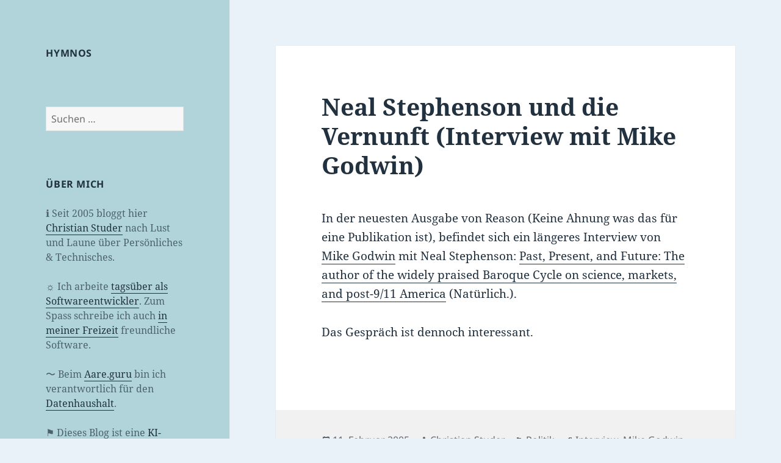

--- FILE ---
content_type: text/html; charset=UTF-8
request_url: https://hymnos.existenz.ch/2005/02/11/neal-stephenson-und-die-vernunft-interview-mit-mike-godwin/
body_size: 18160
content:
<!DOCTYPE html>
<html lang="de" class="no-js">
<head>
	<meta charset="UTF-8">
	<meta name="viewport" content="width=device-width, initial-scale=1.0">
	<link rel="profile" href="https://gmpg.org/xfn/11">
	<link rel="pingback" href="https://hymnos.existenz.ch/xmlrpc.php">
	<script>
(function(html){html.className = html.className.replace(/\bno-js\b/,'js')})(document.documentElement);
//# sourceURL=twentyfifteen_javascript_detection
</script>
<title>Neal Stephenson und die Vernunft (Interview mit Mike Godwin) &#8211; Hymnos &#8211; In Wirklichkeit Gar Nicht Anwesend</title>
<meta name='robots' content='max-image-preview:large' />
<link rel="alternate" type="application/rss+xml" title="Hymnos - In Wirklichkeit Gar Nicht Anwesend &raquo; Feed" href="https://hymnos.existenz.ch/feed/" />
<link rel="alternate" type="application/rss+xml" title="Hymnos - In Wirklichkeit Gar Nicht Anwesend &raquo; Kommentar-Feed" href="https://hymnos.existenz.ch/comments/feed/" />
<link rel="alternate" title="oEmbed (JSON)" type="application/json+oembed" href="https://hymnos.existenz.ch/wp-json/oembed/1.0/embed?url=https%3A%2F%2Fhymnos.existenz.ch%2F2005%2F02%2F11%2Fneal-stephenson-und-die-vernunft-interview-mit-mike-godwin%2F" />
<link rel="alternate" title="oEmbed (XML)" type="text/xml+oembed" href="https://hymnos.existenz.ch/wp-json/oembed/1.0/embed?url=https%3A%2F%2Fhymnos.existenz.ch%2F2005%2F02%2F11%2Fneal-stephenson-und-die-vernunft-interview-mit-mike-godwin%2F&#038;format=xml" />
<style id='wp-img-auto-sizes-contain-inline-css'>
img:is([sizes=auto i],[sizes^="auto," i]){contain-intrinsic-size:3000px 1500px}
/*# sourceURL=wp-img-auto-sizes-contain-inline-css */
</style>

<style id='wp-emoji-styles-inline-css'>

	img.wp-smiley, img.emoji {
		display: inline !important;
		border: none !important;
		box-shadow: none !important;
		height: 1em !important;
		width: 1em !important;
		margin: 0 0.07em !important;
		vertical-align: -0.1em !important;
		background: none !important;
		padding: 0 !important;
	}
/*# sourceURL=wp-emoji-styles-inline-css */
</style>
<link rel='stylesheet' id='wp-block-library-css' href='https://hymnos.existenz.ch/wp-includes/css/dist/block-library/style.min.css?ver=6.9' media='all' />
<style id='wp-block-heading-inline-css'>
h1:where(.wp-block-heading).has-background,h2:where(.wp-block-heading).has-background,h3:where(.wp-block-heading).has-background,h4:where(.wp-block-heading).has-background,h5:where(.wp-block-heading).has-background,h6:where(.wp-block-heading).has-background{padding:1.25em 2.375em}h1.has-text-align-left[style*=writing-mode]:where([style*=vertical-lr]),h1.has-text-align-right[style*=writing-mode]:where([style*=vertical-rl]),h2.has-text-align-left[style*=writing-mode]:where([style*=vertical-lr]),h2.has-text-align-right[style*=writing-mode]:where([style*=vertical-rl]),h3.has-text-align-left[style*=writing-mode]:where([style*=vertical-lr]),h3.has-text-align-right[style*=writing-mode]:where([style*=vertical-rl]),h4.has-text-align-left[style*=writing-mode]:where([style*=vertical-lr]),h4.has-text-align-right[style*=writing-mode]:where([style*=vertical-rl]),h5.has-text-align-left[style*=writing-mode]:where([style*=vertical-lr]),h5.has-text-align-right[style*=writing-mode]:where([style*=vertical-rl]),h6.has-text-align-left[style*=writing-mode]:where([style*=vertical-lr]),h6.has-text-align-right[style*=writing-mode]:where([style*=vertical-rl]){rotate:180deg}
/*# sourceURL=https://hymnos.existenz.ch/wp-includes/blocks/heading/style.min.css */
</style>
<style id='global-styles-inline-css'>
:root{--wp--preset--aspect-ratio--square: 1;--wp--preset--aspect-ratio--4-3: 4/3;--wp--preset--aspect-ratio--3-4: 3/4;--wp--preset--aspect-ratio--3-2: 3/2;--wp--preset--aspect-ratio--2-3: 2/3;--wp--preset--aspect-ratio--16-9: 16/9;--wp--preset--aspect-ratio--9-16: 9/16;--wp--preset--color--black: #000000;--wp--preset--color--cyan-bluish-gray: #abb8c3;--wp--preset--color--white: #fff;--wp--preset--color--pale-pink: #f78da7;--wp--preset--color--vivid-red: #cf2e2e;--wp--preset--color--luminous-vivid-orange: #ff6900;--wp--preset--color--luminous-vivid-amber: #fcb900;--wp--preset--color--light-green-cyan: #7bdcb5;--wp--preset--color--vivid-green-cyan: #00d084;--wp--preset--color--pale-cyan-blue: #8ed1fc;--wp--preset--color--vivid-cyan-blue: #0693e3;--wp--preset--color--vivid-purple: #9b51e0;--wp--preset--color--dark-gray: #111;--wp--preset--color--light-gray: #f1f1f1;--wp--preset--color--yellow: #f4ca16;--wp--preset--color--dark-brown: #352712;--wp--preset--color--medium-pink: #e53b51;--wp--preset--color--light-pink: #ffe5d1;--wp--preset--color--dark-purple: #2e2256;--wp--preset--color--purple: #674970;--wp--preset--color--blue-gray: #22313f;--wp--preset--color--bright-blue: #55c3dc;--wp--preset--color--light-blue: #e9f2f9;--wp--preset--gradient--vivid-cyan-blue-to-vivid-purple: linear-gradient(135deg,rgb(6,147,227) 0%,rgb(155,81,224) 100%);--wp--preset--gradient--light-green-cyan-to-vivid-green-cyan: linear-gradient(135deg,rgb(122,220,180) 0%,rgb(0,208,130) 100%);--wp--preset--gradient--luminous-vivid-amber-to-luminous-vivid-orange: linear-gradient(135deg,rgb(252,185,0) 0%,rgb(255,105,0) 100%);--wp--preset--gradient--luminous-vivid-orange-to-vivid-red: linear-gradient(135deg,rgb(255,105,0) 0%,rgb(207,46,46) 100%);--wp--preset--gradient--very-light-gray-to-cyan-bluish-gray: linear-gradient(135deg,rgb(238,238,238) 0%,rgb(169,184,195) 100%);--wp--preset--gradient--cool-to-warm-spectrum: linear-gradient(135deg,rgb(74,234,220) 0%,rgb(151,120,209) 20%,rgb(207,42,186) 40%,rgb(238,44,130) 60%,rgb(251,105,98) 80%,rgb(254,248,76) 100%);--wp--preset--gradient--blush-light-purple: linear-gradient(135deg,rgb(255,206,236) 0%,rgb(152,150,240) 100%);--wp--preset--gradient--blush-bordeaux: linear-gradient(135deg,rgb(254,205,165) 0%,rgb(254,45,45) 50%,rgb(107,0,62) 100%);--wp--preset--gradient--luminous-dusk: linear-gradient(135deg,rgb(255,203,112) 0%,rgb(199,81,192) 50%,rgb(65,88,208) 100%);--wp--preset--gradient--pale-ocean: linear-gradient(135deg,rgb(255,245,203) 0%,rgb(182,227,212) 50%,rgb(51,167,181) 100%);--wp--preset--gradient--electric-grass: linear-gradient(135deg,rgb(202,248,128) 0%,rgb(113,206,126) 100%);--wp--preset--gradient--midnight: linear-gradient(135deg,rgb(2,3,129) 0%,rgb(40,116,252) 100%);--wp--preset--gradient--dark-gray-gradient-gradient: linear-gradient(90deg, rgba(17,17,17,1) 0%, rgba(42,42,42,1) 100%);--wp--preset--gradient--light-gray-gradient: linear-gradient(90deg, rgba(241,241,241,1) 0%, rgba(215,215,215,1) 100%);--wp--preset--gradient--white-gradient: linear-gradient(90deg, rgba(255,255,255,1) 0%, rgba(230,230,230,1) 100%);--wp--preset--gradient--yellow-gradient: linear-gradient(90deg, rgba(244,202,22,1) 0%, rgba(205,168,10,1) 100%);--wp--preset--gradient--dark-brown-gradient: linear-gradient(90deg, rgba(53,39,18,1) 0%, rgba(91,67,31,1) 100%);--wp--preset--gradient--medium-pink-gradient: linear-gradient(90deg, rgba(229,59,81,1) 0%, rgba(209,28,51,1) 100%);--wp--preset--gradient--light-pink-gradient: linear-gradient(90deg, rgba(255,229,209,1) 0%, rgba(255,200,158,1) 100%);--wp--preset--gradient--dark-purple-gradient: linear-gradient(90deg, rgba(46,34,86,1) 0%, rgba(66,48,123,1) 100%);--wp--preset--gradient--purple-gradient: linear-gradient(90deg, rgba(103,73,112,1) 0%, rgba(131,93,143,1) 100%);--wp--preset--gradient--blue-gray-gradient: linear-gradient(90deg, rgba(34,49,63,1) 0%, rgba(52,75,96,1) 100%);--wp--preset--gradient--bright-blue-gradient: linear-gradient(90deg, rgba(85,195,220,1) 0%, rgba(43,180,211,1) 100%);--wp--preset--gradient--light-blue-gradient: linear-gradient(90deg, rgba(233,242,249,1) 0%, rgba(193,218,238,1) 100%);--wp--preset--font-size--small: 13px;--wp--preset--font-size--medium: 20px;--wp--preset--font-size--large: 36px;--wp--preset--font-size--x-large: 42px;--wp--preset--spacing--20: 0.44rem;--wp--preset--spacing--30: 0.67rem;--wp--preset--spacing--40: 1rem;--wp--preset--spacing--50: 1.5rem;--wp--preset--spacing--60: 2.25rem;--wp--preset--spacing--70: 3.38rem;--wp--preset--spacing--80: 5.06rem;--wp--preset--shadow--natural: 6px 6px 9px rgba(0, 0, 0, 0.2);--wp--preset--shadow--deep: 12px 12px 50px rgba(0, 0, 0, 0.4);--wp--preset--shadow--sharp: 6px 6px 0px rgba(0, 0, 0, 0.2);--wp--preset--shadow--outlined: 6px 6px 0px -3px rgb(255, 255, 255), 6px 6px rgb(0, 0, 0);--wp--preset--shadow--crisp: 6px 6px 0px rgb(0, 0, 0);}:where(.is-layout-flex){gap: 0.5em;}:where(.is-layout-grid){gap: 0.5em;}body .is-layout-flex{display: flex;}.is-layout-flex{flex-wrap: wrap;align-items: center;}.is-layout-flex > :is(*, div){margin: 0;}body .is-layout-grid{display: grid;}.is-layout-grid > :is(*, div){margin: 0;}:where(.wp-block-columns.is-layout-flex){gap: 2em;}:where(.wp-block-columns.is-layout-grid){gap: 2em;}:where(.wp-block-post-template.is-layout-flex){gap: 1.25em;}:where(.wp-block-post-template.is-layout-grid){gap: 1.25em;}.has-black-color{color: var(--wp--preset--color--black) !important;}.has-cyan-bluish-gray-color{color: var(--wp--preset--color--cyan-bluish-gray) !important;}.has-white-color{color: var(--wp--preset--color--white) !important;}.has-pale-pink-color{color: var(--wp--preset--color--pale-pink) !important;}.has-vivid-red-color{color: var(--wp--preset--color--vivid-red) !important;}.has-luminous-vivid-orange-color{color: var(--wp--preset--color--luminous-vivid-orange) !important;}.has-luminous-vivid-amber-color{color: var(--wp--preset--color--luminous-vivid-amber) !important;}.has-light-green-cyan-color{color: var(--wp--preset--color--light-green-cyan) !important;}.has-vivid-green-cyan-color{color: var(--wp--preset--color--vivid-green-cyan) !important;}.has-pale-cyan-blue-color{color: var(--wp--preset--color--pale-cyan-blue) !important;}.has-vivid-cyan-blue-color{color: var(--wp--preset--color--vivid-cyan-blue) !important;}.has-vivid-purple-color{color: var(--wp--preset--color--vivid-purple) !important;}.has-black-background-color{background-color: var(--wp--preset--color--black) !important;}.has-cyan-bluish-gray-background-color{background-color: var(--wp--preset--color--cyan-bluish-gray) !important;}.has-white-background-color{background-color: var(--wp--preset--color--white) !important;}.has-pale-pink-background-color{background-color: var(--wp--preset--color--pale-pink) !important;}.has-vivid-red-background-color{background-color: var(--wp--preset--color--vivid-red) !important;}.has-luminous-vivid-orange-background-color{background-color: var(--wp--preset--color--luminous-vivid-orange) !important;}.has-luminous-vivid-amber-background-color{background-color: var(--wp--preset--color--luminous-vivid-amber) !important;}.has-light-green-cyan-background-color{background-color: var(--wp--preset--color--light-green-cyan) !important;}.has-vivid-green-cyan-background-color{background-color: var(--wp--preset--color--vivid-green-cyan) !important;}.has-pale-cyan-blue-background-color{background-color: var(--wp--preset--color--pale-cyan-blue) !important;}.has-vivid-cyan-blue-background-color{background-color: var(--wp--preset--color--vivid-cyan-blue) !important;}.has-vivid-purple-background-color{background-color: var(--wp--preset--color--vivid-purple) !important;}.has-black-border-color{border-color: var(--wp--preset--color--black) !important;}.has-cyan-bluish-gray-border-color{border-color: var(--wp--preset--color--cyan-bluish-gray) !important;}.has-white-border-color{border-color: var(--wp--preset--color--white) !important;}.has-pale-pink-border-color{border-color: var(--wp--preset--color--pale-pink) !important;}.has-vivid-red-border-color{border-color: var(--wp--preset--color--vivid-red) !important;}.has-luminous-vivid-orange-border-color{border-color: var(--wp--preset--color--luminous-vivid-orange) !important;}.has-luminous-vivid-amber-border-color{border-color: var(--wp--preset--color--luminous-vivid-amber) !important;}.has-light-green-cyan-border-color{border-color: var(--wp--preset--color--light-green-cyan) !important;}.has-vivid-green-cyan-border-color{border-color: var(--wp--preset--color--vivid-green-cyan) !important;}.has-pale-cyan-blue-border-color{border-color: var(--wp--preset--color--pale-cyan-blue) !important;}.has-vivid-cyan-blue-border-color{border-color: var(--wp--preset--color--vivid-cyan-blue) !important;}.has-vivid-purple-border-color{border-color: var(--wp--preset--color--vivid-purple) !important;}.has-vivid-cyan-blue-to-vivid-purple-gradient-background{background: var(--wp--preset--gradient--vivid-cyan-blue-to-vivid-purple) !important;}.has-light-green-cyan-to-vivid-green-cyan-gradient-background{background: var(--wp--preset--gradient--light-green-cyan-to-vivid-green-cyan) !important;}.has-luminous-vivid-amber-to-luminous-vivid-orange-gradient-background{background: var(--wp--preset--gradient--luminous-vivid-amber-to-luminous-vivid-orange) !important;}.has-luminous-vivid-orange-to-vivid-red-gradient-background{background: var(--wp--preset--gradient--luminous-vivid-orange-to-vivid-red) !important;}.has-very-light-gray-to-cyan-bluish-gray-gradient-background{background: var(--wp--preset--gradient--very-light-gray-to-cyan-bluish-gray) !important;}.has-cool-to-warm-spectrum-gradient-background{background: var(--wp--preset--gradient--cool-to-warm-spectrum) !important;}.has-blush-light-purple-gradient-background{background: var(--wp--preset--gradient--blush-light-purple) !important;}.has-blush-bordeaux-gradient-background{background: var(--wp--preset--gradient--blush-bordeaux) !important;}.has-luminous-dusk-gradient-background{background: var(--wp--preset--gradient--luminous-dusk) !important;}.has-pale-ocean-gradient-background{background: var(--wp--preset--gradient--pale-ocean) !important;}.has-electric-grass-gradient-background{background: var(--wp--preset--gradient--electric-grass) !important;}.has-midnight-gradient-background{background: var(--wp--preset--gradient--midnight) !important;}.has-small-font-size{font-size: var(--wp--preset--font-size--small) !important;}.has-medium-font-size{font-size: var(--wp--preset--font-size--medium) !important;}.has-large-font-size{font-size: var(--wp--preset--font-size--large) !important;}.has-x-large-font-size{font-size: var(--wp--preset--font-size--x-large) !important;}
/*# sourceURL=global-styles-inline-css */
</style>

<style id='classic-theme-styles-inline-css'>
/*! This file is auto-generated */
.wp-block-button__link{color:#fff;background-color:#32373c;border-radius:9999px;box-shadow:none;text-decoration:none;padding:calc(.667em + 2px) calc(1.333em + 2px);font-size:1.125em}.wp-block-file__button{background:#32373c;color:#fff;text-decoration:none}
/*# sourceURL=/wp-includes/css/classic-themes.min.css */
</style>
<link rel='stylesheet' id='noptin-form-css' href='https://hymnos.existenz.ch/wp-content/plugins/newsletter-optin-box/build/Forms/assets/css/style-form.css?ver=bde59fed1153516aaf60' media='all' />
<link rel='stylesheet' id='twentyfifteen-fonts-css' href='https://hymnos.existenz.ch/wp-content/themes/twentyfifteen/assets/fonts/noto-sans-plus-noto-serif-plus-inconsolata.css?ver=20230328' media='all' />
<link rel='stylesheet' id='genericons-css' href='https://hymnos.existenz.ch/wp-content/themes/twentyfifteen/genericons/genericons.css?ver=20251101' media='all' />
<link rel='stylesheet' id='twentyfifteen-style-css' href='https://hymnos.existenz.ch/wp-content/themes/twentyfifteen/style.css?ver=20251202' media='all' />
<style id='twentyfifteen-style-inline-css'>
	/* Color Scheme */

	/* Background Color */
	body {
		background-color: #e9f2f9;
	}

	/* Sidebar Background Color */
	body:before,
	.site-header {
		background-color: #55c3dc;
	}

	/* Box Background Color */
	.post-navigation,
	.pagination,
	.secondary,
	.site-footer,
	.hentry,
	.page-header,
	.page-content,
	.comments-area,
	.widecolumn {
		background-color: #ffffff;
	}

	/* Box Background Color */
	button,
	input[type="button"],
	input[type="reset"],
	input[type="submit"],
	.pagination .prev,
	.pagination .next,
	.widget_calendar tbody a,
	.widget_calendar tbody a:hover,
	.widget_calendar tbody a:focus,
	.page-links a,
	.page-links a:hover,
	.page-links a:focus,
	.sticky-post {
		color: #ffffff;
	}

	/* Main Text Color */
	button,
	input[type="button"],
	input[type="reset"],
	input[type="submit"],
	.pagination .prev,
	.pagination .next,
	.widget_calendar tbody a,
	.page-links a,
	.sticky-post {
		background-color: #22313f;
	}

	/* Main Text Color */
	body,
	blockquote cite,
	blockquote small,
	a,
	.dropdown-toggle:after,
	.image-navigation a:hover,
	.image-navigation a:focus,
	.comment-navigation a:hover,
	.comment-navigation a:focus,
	.widget-title,
	.entry-footer a:hover,
	.entry-footer a:focus,
	.comment-metadata a:hover,
	.comment-metadata a:focus,
	.pingback .edit-link a:hover,
	.pingback .edit-link a:focus,
	.comment-list .reply a:hover,
	.comment-list .reply a:focus,
	.site-info a:hover,
	.site-info a:focus {
		color: #22313f;
	}

	/* Main Text Color */
	.entry-content a,
	.entry-summary a,
	.page-content a,
	.comment-content a,
	.pingback .comment-body > a,
	.author-description a,
	.taxonomy-description a,
	.textwidget a,
	.entry-footer a:hover,
	.comment-metadata a:hover,
	.pingback .edit-link a:hover,
	.comment-list .reply a:hover,
	.site-info a:hover {
		border-color: #22313f;
	}

	/* Secondary Text Color */
	button:hover,
	button:focus,
	input[type="button"]:hover,
	input[type="button"]:focus,
	input[type="reset"]:hover,
	input[type="reset"]:focus,
	input[type="submit"]:hover,
	input[type="submit"]:focus,
	.pagination .prev:hover,
	.pagination .prev:focus,
	.pagination .next:hover,
	.pagination .next:focus,
	.widget_calendar tbody a:hover,
	.widget_calendar tbody a:focus,
	.page-links a:hover,
	.page-links a:focus {
		background-color: rgba( 34, 49, 63, 0.7);
	}

	/* Secondary Text Color */
	blockquote,
	a:hover,
	a:focus,
	.main-navigation .menu-item-description,
	.post-navigation .meta-nav,
	.post-navigation a:hover .post-title,
	.post-navigation a:focus .post-title,
	.image-navigation,
	.image-navigation a,
	.comment-navigation,
	.comment-navigation a,
	.widget,
	.author-heading,
	.entry-footer,
	.entry-footer a,
	.taxonomy-description,
	.page-links > .page-links-title,
	.entry-caption,
	.comment-author,
	.comment-metadata,
	.comment-metadata a,
	.pingback .edit-link,
	.pingback .edit-link a,
	.post-password-form label,
	.comment-form label,
	.comment-notes,
	.comment-awaiting-moderation,
	.logged-in-as,
	.form-allowed-tags,
	.no-comments,
	.site-info,
	.site-info a,
	.wp-caption-text,
	.gallery-caption,
	.comment-list .reply a,
	.widecolumn label,
	.widecolumn .mu_register label {
		color: rgba( 34, 49, 63, 0.7);
	}

	/* Secondary Text Color */
	blockquote,
	.logged-in-as a:hover,
	.comment-author a:hover {
		border-color: rgba( 34, 49, 63, 0.7);
	}

	/* Border Color */
	hr,
	.dropdown-toggle:hover,
	.dropdown-toggle:focus {
		background-color: rgba( 34, 49, 63, 0.1);
	}

	/* Border Color */
	pre,
	abbr[title],
	table,
	th,
	td,
	input,
	textarea,
	.main-navigation ul,
	.main-navigation li,
	.post-navigation,
	.post-navigation div + div,
	.pagination,
	.comment-navigation,
	.widget li,
	.widget_categories .children,
	.widget_nav_menu .sub-menu,
	.widget_pages .children,
	.site-header,
	.site-footer,
	.hentry + .hentry,
	.author-info,
	.entry-content .page-links a,
	.page-links > span,
	.page-header,
	.comments-area,
	.comment-list + .comment-respond,
	.comment-list article,
	.comment-list .pingback,
	.comment-list .trackback,
	.comment-list .reply a,
	.no-comments {
		border-color: rgba( 34, 49, 63, 0.1);
	}

	/* Border Focus Color */
	a:focus,
	button:focus,
	input:focus {
		outline-color: rgba( 34, 49, 63, 0.3);
	}

	input:focus,
	textarea:focus {
		border-color: rgba( 34, 49, 63, 0.3);
	}

	/* Sidebar Link Color */
	.secondary-toggle:before {
		color: #ffffff;
	}

	.site-title a,
	.site-description {
		color: #ffffff;
	}

	/* Sidebar Text Color */
	.site-title a:hover,
	.site-title a:focus {
		color: rgba( 255, 255, 255, 0.7);
	}

	/* Sidebar Border Color */
	.secondary-toggle {
		border-color: rgba( 255, 255, 255, 0.1);
	}

	/* Sidebar Border Focus Color */
	.secondary-toggle:hover,
	.secondary-toggle:focus {
		border-color: rgba( 255, 255, 255, 0.3);
	}

	.site-title a {
		outline-color: rgba( 255, 255, 255, 0.3);
	}

	/* Meta Background Color */
	.entry-footer {
		background-color: #f1f1f1;
	}

	@media screen and (min-width: 38.75em) {
		/* Main Text Color */
		.page-header {
			border-color: #22313f;
		}
	}

	@media screen and (min-width: 59.6875em) {
		/* Make sure its transparent on desktop */
		.site-header,
		.secondary {
			background-color: transparent;
		}

		/* Sidebar Background Color */
		.widget button,
		.widget input[type="button"],
		.widget input[type="reset"],
		.widget input[type="submit"],
		.widget_calendar tbody a,
		.widget_calendar tbody a:hover,
		.widget_calendar tbody a:focus {
			color: #55c3dc;
		}

		/* Sidebar Link Color */
		.secondary a,
		.dropdown-toggle:after,
		.widget-title,
		.widget blockquote cite,
		.widget blockquote small {
			color: #ffffff;
		}

		.widget button,
		.widget input[type="button"],
		.widget input[type="reset"],
		.widget input[type="submit"],
		.widget_calendar tbody a {
			background-color: #ffffff;
		}

		.textwidget a {
			border-color: #ffffff;
		}

		/* Sidebar Text Color */
		.secondary a:hover,
		.secondary a:focus,
		.main-navigation .menu-item-description,
		.widget,
		.widget blockquote,
		.widget .wp-caption-text,
		.widget .gallery-caption {
			color: rgba( 255, 255, 255, 0.7);
		}

		.widget button:hover,
		.widget button:focus,
		.widget input[type="button"]:hover,
		.widget input[type="button"]:focus,
		.widget input[type="reset"]:hover,
		.widget input[type="reset"]:focus,
		.widget input[type="submit"]:hover,
		.widget input[type="submit"]:focus,
		.widget_calendar tbody a:hover,
		.widget_calendar tbody a:focus {
			background-color: rgba( 255, 255, 255, 0.7);
		}

		.widget blockquote {
			border-color: rgba( 255, 255, 255, 0.7);
		}

		/* Sidebar Border Color */
		.main-navigation ul,
		.main-navigation li,
		.widget input,
		.widget textarea,
		.widget table,
		.widget th,
		.widget td,
		.widget pre,
		.widget li,
		.widget_categories .children,
		.widget_nav_menu .sub-menu,
		.widget_pages .children,
		.widget abbr[title] {
			border-color: rgba( 255, 255, 255, 0.1);
		}

		.dropdown-toggle:hover,
		.dropdown-toggle:focus,
		.widget hr {
			background-color: rgba( 255, 255, 255, 0.1);
		}

		.widget input:focus,
		.widget textarea:focus {
			border-color: rgba( 255, 255, 255, 0.3);
		}

		.sidebar a:focus,
		.dropdown-toggle:focus {
			outline-color: rgba( 255, 255, 255, 0.3);
		}
	}

		/* Custom Header Background Color */
		body:before,
		.site-header {
			background-color: #b1d4db;
		}

		@media screen and (min-width: 59.6875em) {
			.site-header,
			.secondary {
				background-color: transparent;
			}

			.widget button,
			.widget input[type="button"],
			.widget input[type="reset"],
			.widget input[type="submit"],
			.widget_calendar tbody a,
			.widget_calendar tbody a:hover,
			.widget_calendar tbody a:focus {
				color: #b1d4db;
			}
		}
	

		/* Custom Sidebar Text Color */
		.site-title a,
		.site-description,
		.secondary-toggle:before {
			color: #22313f;
		}

		.site-title a:hover,
		.site-title a:focus {
			color: rgba( 34, 49, 63, 0.7);
		}

		.secondary-toggle {
			border-color: rgba( 34, 49, 63, 0.1);
		}

		.secondary-toggle:hover,
		.secondary-toggle:focus {
			border-color: rgba( 34, 49, 63, 0.3);
		}

		.site-title a {
			outline-color: rgba( 34, 49, 63, 0.3);
		}

		@media screen and (min-width: 59.6875em) {
			.secondary a,
			.dropdown-toggle:after,
			.widget-title,
			.widget blockquote cite,
			.widget blockquote small {
				color: #22313f;
			}

			.widget button,
			.widget input[type="button"],
			.widget input[type="reset"],
			.widget input[type="submit"],
			.widget_calendar tbody a {
				background-color: #22313f;
			}

			.textwidget a {
				border-color: #22313f;
			}

			.secondary a:hover,
			.secondary a:focus,
			.main-navigation .menu-item-description,
			.widget,
			.widget blockquote,
			.widget .wp-caption-text,
			.widget .gallery-caption {
				color: rgba( 34, 49, 63, 0.7);
			}

			.widget button:hover,
			.widget button:focus,
			.widget input[type="button"]:hover,
			.widget input[type="button"]:focus,
			.widget input[type="reset"]:hover,
			.widget input[type="reset"]:focus,
			.widget input[type="submit"]:hover,
			.widget input[type="submit"]:focus,
			.widget_calendar tbody a:hover,
			.widget_calendar tbody a:focus {
				background-color: rgba( 34, 49, 63, 0.7);
			}

			.widget blockquote {
				border-color: rgba( 34, 49, 63, 0.7);
			}

			.main-navigation ul,
			.main-navigation li,
			.secondary-toggle,
			.widget input,
			.widget textarea,
			.widget table,
			.widget th,
			.widget td,
			.widget pre,
			.widget li,
			.widget_categories .children,
			.widget_nav_menu .sub-menu,
			.widget_pages .children,
			.widget abbr[title] {
				border-color: rgba( 34, 49, 63, 0.1);
			}

			.dropdown-toggle:hover,
			.dropdown-toggle:focus,
			.widget hr {
				background-color: rgba( 34, 49, 63, 0.1);
			}

			.widget input:focus,
			.widget textarea:focus {
				border-color: rgba( 34, 49, 63, 0.3);
			}

			.sidebar a:focus,
			.dropdown-toggle:focus {
				outline-color: rgba( 34, 49, 63, 0.3);
			}
		}
	
/*# sourceURL=twentyfifteen-style-inline-css */
</style>
<link rel='stylesheet' id='twentyfifteen-block-style-css' href='https://hymnos.existenz.ch/wp-content/themes/twentyfifteen/css/blocks.css?ver=20240715' media='all' />
<script src="https://hymnos.existenz.ch/wp-includes/js/jquery/jquery.min.js?ver=3.7.1" id="jquery-core-js"></script>
<script src="https://hymnos.existenz.ch/wp-includes/js/jquery/jquery-migrate.min.js?ver=3.4.1" id="jquery-migrate-js"></script>
<script id="twentyfifteen-script-js-extra">
var screenReaderText = {"expand":"\u003Cspan class=\"screen-reader-text\"\u003EUntermen\u00fc \u00f6ffnen\u003C/span\u003E","collapse":"\u003Cspan class=\"screen-reader-text\"\u003EUntermen\u00fc schlie\u00dfen\u003C/span\u003E"};
//# sourceURL=twentyfifteen-script-js-extra
</script>
<script src="https://hymnos.existenz.ch/wp-content/themes/twentyfifteen/js/functions.js?ver=20250729" id="twentyfifteen-script-js" defer data-wp-strategy="defer"></script>
<link rel="https://api.w.org/" href="https://hymnos.existenz.ch/wp-json/" /><link rel="alternate" title="JSON" type="application/json" href="https://hymnos.existenz.ch/wp-json/wp/v2/posts/14" /><link rel="EditURI" type="application/rsd+xml" title="RSD" href="https://hymnos.existenz.ch/xmlrpc.php?rsd" />
<meta name="generator" content="WordPress 6.9" />
<link rel="canonical" href="https://hymnos.existenz.ch/2005/02/11/neal-stephenson-und-die-vernunft-interview-mit-mike-godwin/" />
<link rel='shortlink' href='https://hymnos.existenz.ch/?p=14' />
		<style type="text/css" id="twentyfifteen-header-css">
				.site-header {
			padding-top: 14px;
			padding-bottom: 14px;
		}

		.site-branding {
			min-height: 42px;
		}

		@media screen and (min-width: 46.25em) {
			.site-header {
				padding-top: 21px;
				padding-bottom: 21px;
			}
			.site-branding {
				min-height: 56px;
			}
		}
		@media screen and (min-width: 55em) {
			.site-header {
				padding-top: 25px;
				padding-bottom: 25px;
			}
			.site-branding {
				min-height: 62px;
			}
		}
		@media screen and (min-width: 59.6875em) {
			.site-header {
				padding-top: 0;
				padding-bottom: 0;
			}
			.site-branding {
				min-height: 0;
			}
		}
					.site-title,
		.site-description {
			clip-path: inset(50%);
			position: absolute;
		}
		</style>
		<link rel="icon" href="https://hymnos.existenz.ch/wp-content/uploads/2017/03/H-150x150.png" sizes="32x32" />
<link rel="icon" href="https://hymnos.existenz.ch/wp-content/uploads/2017/03/H.png" sizes="192x192" />
<link rel="apple-touch-icon" href="https://hymnos.existenz.ch/wp-content/uploads/2017/03/H.png" />
<meta name="msapplication-TileImage" content="https://hymnos.existenz.ch/wp-content/uploads/2017/03/H.png" />
</head>

<body class="wp-singular post-template-default single single-post postid-14 single-format-standard wp-embed-responsive wp-theme-twentyfifteen noptin">
<div id="page" class="hfeed site">
	<a class="skip-link screen-reader-text" href="#content">
		Zum Inhalt springen	</a>

	<div id="sidebar" class="sidebar">
		<header id="masthead" class="site-header">
			<div class="site-branding">
									<p class="site-title"><a href="https://hymnos.existenz.ch/" rel="home" >Hymnos &#8211; In Wirklichkeit Gar Nicht Anwesend</a></p>
										<p class="site-description">Der Titel &#039;Hymnos&#039; erklärt sich durch eine Konzentration an Liegetönen und ihren Obertönen, die in der Mitte des Stückes den Eindruck eines Chores erwecken, der aber in Wirklichkeit gar nicht anwesend ist.</p>
				
				<button class="secondary-toggle">Menü und Widgets</button>
			</div><!-- .site-branding -->
		</header><!-- .site-header -->

			<div id="secondary" class="secondary">

		
		
					<div id="widget-area" class="widget-area" role="complementary">
				<aside id="block-2" class="widget widget_block">
<h2 class="wp-block-heading widget-title"><a href="https://hymnos.existenz.ch">Hymnos</a></h2>
</aside><aside id="search-3" class="widget widget_search"><form role="search" method="get" class="search-form" action="https://hymnos.existenz.ch/">
				<label>
					<span class="screen-reader-text">Suche nach:</span>
					<input type="search" class="search-field" placeholder="Suchen …" value="" name="s" />
				</label>
				<input type="submit" class="search-submit screen-reader-text" value="Suchen" />
			</form></aside><aside id="text-2" class="widget widget_text"><h2 class="widget-title">Über mich</h2>			<div class="textwidget"><p>ℹ︎ Seit 2005 bloggt hier <a href="mailto:cstuder@existenz.ch">Christian Studer</a> nach Lust und Laune über Persönliches &amp; Technisches.</p>
<p>☼ Ich arbeite <a href="https://www.codeblock.ch" target="_blank" rel="noopener">tagsüber als Softwareentwickler</a>. Zum Spass schreibe ich auch <a href="https://bureau.existenz.ch/" target="_blank" rel="noopener">in meiner Freizeit</a> freundliche Software.</p>
<p>〜 Beim <a href="https://aare.guru">Aare.guru</a> bin ich verantwortlich für den <a href="https://aareguru.existenz.ch">Datenhaushalt</a>.</p>
<p>⚑ Dieses Blog ist eine <a href="https://hymnos.existenz.ch/2023/08/09/dieses-blog-ist-eine-ki-freie-zone/">KI-freie Zone</a>.</p>
<p>⚝ Interessante Kategorien:</p>
<ul>
<li><a href="https://hymnos.existenz.ch/tag/kritik/">Kurzkritiken</a></li>
<li><a href="https://hymnos.existenz.ch/tag/aare-guru/">Aare.guru Newsletter</a></li>
<li><a href="https://hymnos.existenz.ch/tag/raetselparcours/">Rätselparcours</a></li>
</ul>
<p>⚙︎ Kontakt:</p>
<ul>
<li><a href="mailto:cstuder@existenz.ch">cstuder@existenz.ch</a></li>
<li><a href="https://signal.me/#eu/oURXfjTEzZNlVTZVgalubCKkgIkqcAb1p4vkQDNVs4O9YlHu2t5KIpthY7p4-v4j">Signal</a></li>
<li><a href="https://threema.id/5MHRBABV">Threema</a> (5MHRBABV)</li>
</ul>
<p>☄︎ <a href="https://hymnos.existenz.ch/feed/">RSS</a></p>
<div>||·</div>
</div>
		</aside><aside id="noptin_widget_premade-2" class="widget widget_noptin_widget_premade"><h2 class="widget-title">Newsletter</h2><!-- Noptin Newsletter Plugin v4.1.2 - https://wordpress.org/plugins/newsletter-optin-box/ --><div id="noptin-form-1__wrapper" class="noptin-optin-main-wrapper noptin-form-id-4848 noptin-sidebar-main-wrapper" aria-labelledby="noptin-form-1__title" style="--noptin-background-color: #EEEEEE; --noptin-border-color: #EEEEEE; --noptin-button-color: #313131; --noptin-button-text-color: #FEFEFE; --noptin-title-color: #313131; --noptin-description-color: #32373C; --noptin-prefix-color: #313131; --noptin-note-color: #607D8B;" ><style>.noptin-form-id-4848 .noptin-optin-form-wrapper *{}</style><div style="max-width:300px; min-height:100px;border-radius: 0px;border-style: none;border-width: 4px;border-color: #EEEEEE;" class="noptin-optin-form-wrapper no-image" ><!-- Form ID: 4848 --><form id="noptin-form-1" class="noptin-optin-form noptin-form-new-line noptin-label-hide noptin-form-1" method="post" novalidate ><div class="noptin-form-footer"><div class="noptin-form-fields">			<div class="noptin-form-field-wrapper noptin-form-field-email noptin-optin-field-wrapper noptin-optin-field-email" id="noptin-form-1__field-email--wrapper" >
		<div class="noptin-field-email">
			<label class="noptin-label" for="noptin-form-1__field-email">eMail-Adresse</label>
			<input name="noptin_fields[email]" id="noptin-form-1__field-email" type="email" class="noptin-text noptin-form-field noptin-form-field__email noptin-form-field__has-no-placeholder" placeholder="eMail-Adresse" required />

		</div></div>			<div class="noptin-form-field-wrapper noptin-form-field-submit noptin-optin-field-wrapper noptin-optin-field-submit" >
		
			<input type="submit" id="noptin-form-1__submit" class="noptin-form-submit btn button btn-primary button-primary wp-element-button noptin-form-button-left" name="noptin-submit" value="Abonnieren" style="background-color: #313131;color: #FEFEFE;"  />

		</div></div>							<div style="color: #607D8B;font-size: 14px; font-weight: 400; line-height: 1;" class="noptin-form-note">
					Erhalte neue Beiträge auf dieser Seite per E-Mail. Deine Adresse wird nur für deren Versand verwendet und sonst nix.				</div>
						<div class="noptin-form-notice noptin-response" role="alert"></div>
			</div>
			<input type="hidden" name="noptin_element_id" value="1" /><input type="hidden" name="source" value="4848" /><input type="hidden" name="form_action" value="subscribe" /><input type="hidden" name="noptin-config" value="fl3PZKNOvWEu17D4CR8C6VwkKUnjqtOszcagWJf9e1T5SM51uA6Gi3Skk3uNKrcz" /><input type="hidden" name="noptin_form_id" value="4848" /></form></div><!-- /Form ID: 4848 --></div><!-- / Noptin Newsletter Plugin --></aside><aside id="linkcat-1155" class="widget widget_links"><h2 class="widget-title">Links</h2>
	<ul class='xoxo blogroll'>
<li><a href="https://bureau.existenz.ch" rel="me" title="Softwareentwicklung für iPhone, Mac OS X und das Internet">Bureau für digitale Existenz</a></li>
<li><a href="https://www.aare.guru" rel="me" title="Aaretemperatur und vieles mehr">Aare.guru</a></li>
<li><a href="https://www.codeblock.ch">Codeblock Consulting</a></li>
<li><a href="https://api.existenz.ch">Existenz.ch Data APIs</a></li>
<li><a href="https://github.com/cstuder/">GitHub</a></li>

	</ul>
</aside>
<aside id="archives-2" class="widget widget_archive"><h2 class="widget-title">Archiv</h2>		<label class="screen-reader-text" for="archives-dropdown-2">Archiv</label>
		<select id="archives-dropdown-2" name="archive-dropdown">
			
			<option value="">Monat auswählen</option>
				<option value='https://hymnos.existenz.ch/2026/01/'> Januar 2026 &nbsp;(1)</option>
	<option value='https://hymnos.existenz.ch/2025/12/'> Dezember 2025 &nbsp;(2)</option>
	<option value='https://hymnos.existenz.ch/2025/11/'> November 2025 &nbsp;(3)</option>
	<option value='https://hymnos.existenz.ch/2025/10/'> Oktober 2025 &nbsp;(2)</option>
	<option value='https://hymnos.existenz.ch/2025/08/'> August 2025 &nbsp;(2)</option>
	<option value='https://hymnos.existenz.ch/2025/07/'> Juli 2025 &nbsp;(3)</option>
	<option value='https://hymnos.existenz.ch/2025/06/'> Juni 2025 &nbsp;(4)</option>
	<option value='https://hymnos.existenz.ch/2025/05/'> Mai 2025 &nbsp;(2)</option>
	<option value='https://hymnos.existenz.ch/2025/04/'> April 2025 &nbsp;(3)</option>
	<option value='https://hymnos.existenz.ch/2025/03/'> März 2025 &nbsp;(3)</option>
	<option value='https://hymnos.existenz.ch/2025/02/'> Februar 2025 &nbsp;(1)</option>
	<option value='https://hymnos.existenz.ch/2025/01/'> Januar 2025 &nbsp;(3)</option>
	<option value='https://hymnos.existenz.ch/2024/11/'> November 2024 &nbsp;(5)</option>
	<option value='https://hymnos.existenz.ch/2024/10/'> Oktober 2024 &nbsp;(5)</option>
	<option value='https://hymnos.existenz.ch/2024/09/'> September 2024 &nbsp;(1)</option>
	<option value='https://hymnos.existenz.ch/2024/04/'> April 2024 &nbsp;(1)</option>
	<option value='https://hymnos.existenz.ch/2024/03/'> März 2024 &nbsp;(1)</option>
	<option value='https://hymnos.existenz.ch/2024/01/'> Januar 2024 &nbsp;(6)</option>
	<option value='https://hymnos.existenz.ch/2023/12/'> Dezember 2023 &nbsp;(2)</option>
	<option value='https://hymnos.existenz.ch/2023/09/'> September 2023 &nbsp;(3)</option>
	<option value='https://hymnos.existenz.ch/2023/08/'> August 2023 &nbsp;(4)</option>
	<option value='https://hymnos.existenz.ch/2023/07/'> Juli 2023 &nbsp;(1)</option>
	<option value='https://hymnos.existenz.ch/2023/04/'> April 2023 &nbsp;(4)</option>
	<option value='https://hymnos.existenz.ch/2023/03/'> März 2023 &nbsp;(1)</option>
	<option value='https://hymnos.existenz.ch/2023/01/'> Januar 2023 &nbsp;(4)</option>
	<option value='https://hymnos.existenz.ch/2022/12/'> Dezember 2022 &nbsp;(3)</option>
	<option value='https://hymnos.existenz.ch/2022/10/'> Oktober 2022 &nbsp;(1)</option>
	<option value='https://hymnos.existenz.ch/2022/09/'> September 2022 &nbsp;(1)</option>
	<option value='https://hymnos.existenz.ch/2022/08/'> August 2022 &nbsp;(2)</option>
	<option value='https://hymnos.existenz.ch/2022/07/'> Juli 2022 &nbsp;(2)</option>
	<option value='https://hymnos.existenz.ch/2022/06/'> Juni 2022 &nbsp;(3)</option>
	<option value='https://hymnos.existenz.ch/2022/04/'> April 2022 &nbsp;(2)</option>
	<option value='https://hymnos.existenz.ch/2022/02/'> Februar 2022 &nbsp;(3)</option>
	<option value='https://hymnos.existenz.ch/2022/01/'> Januar 2022 &nbsp;(5)</option>
	<option value='https://hymnos.existenz.ch/2021/12/'> Dezember 2021 &nbsp;(4)</option>
	<option value='https://hymnos.existenz.ch/2021/11/'> November 2021 &nbsp;(4)</option>
	<option value='https://hymnos.existenz.ch/2021/09/'> September 2021 &nbsp;(3)</option>
	<option value='https://hymnos.existenz.ch/2021/08/'> August 2021 &nbsp;(4)</option>
	<option value='https://hymnos.existenz.ch/2021/06/'> Juni 2021 &nbsp;(2)</option>
	<option value='https://hymnos.existenz.ch/2021/05/'> Mai 2021 &nbsp;(1)</option>
	<option value='https://hymnos.existenz.ch/2021/04/'> April 2021 &nbsp;(4)</option>
	<option value='https://hymnos.existenz.ch/2021/03/'> März 2021 &nbsp;(2)</option>
	<option value='https://hymnos.existenz.ch/2021/02/'> Februar 2021 &nbsp;(2)</option>
	<option value='https://hymnos.existenz.ch/2021/01/'> Januar 2021 &nbsp;(5)</option>
	<option value='https://hymnos.existenz.ch/2020/12/'> Dezember 2020 &nbsp;(1)</option>
	<option value='https://hymnos.existenz.ch/2020/11/'> November 2020 &nbsp;(1)</option>
	<option value='https://hymnos.existenz.ch/2020/10/'> Oktober 2020 &nbsp;(2)</option>
	<option value='https://hymnos.existenz.ch/2020/08/'> August 2020 &nbsp;(1)</option>
	<option value='https://hymnos.existenz.ch/2020/06/'> Juni 2020 &nbsp;(2)</option>
	<option value='https://hymnos.existenz.ch/2020/05/'> Mai 2020 &nbsp;(3)</option>
	<option value='https://hymnos.existenz.ch/2020/04/'> April 2020 &nbsp;(5)</option>
	<option value='https://hymnos.existenz.ch/2020/01/'> Januar 2020 &nbsp;(7)</option>
	<option value='https://hymnos.existenz.ch/2019/12/'> Dezember 2019 &nbsp;(2)</option>
	<option value='https://hymnos.existenz.ch/2019/10/'> Oktober 2019 &nbsp;(2)</option>
	<option value='https://hymnos.existenz.ch/2019/09/'> September 2019 &nbsp;(2)</option>
	<option value='https://hymnos.existenz.ch/2019/06/'> Juni 2019 &nbsp;(4)</option>
	<option value='https://hymnos.existenz.ch/2019/05/'> Mai 2019 &nbsp;(2)</option>
	<option value='https://hymnos.existenz.ch/2019/01/'> Januar 2019 &nbsp;(1)</option>
	<option value='https://hymnos.existenz.ch/2018/11/'> November 2018 &nbsp;(1)</option>
	<option value='https://hymnos.existenz.ch/2018/10/'> Oktober 2018 &nbsp;(1)</option>
	<option value='https://hymnos.existenz.ch/2018/03/'> März 2018 &nbsp;(1)</option>
	<option value='https://hymnos.existenz.ch/2018/01/'> Januar 2018 &nbsp;(6)</option>
	<option value='https://hymnos.existenz.ch/2017/12/'> Dezember 2017 &nbsp;(3)</option>
	<option value='https://hymnos.existenz.ch/2017/11/'> November 2017 &nbsp;(4)</option>
	<option value='https://hymnos.existenz.ch/2017/09/'> September 2017 &nbsp;(1)</option>
	<option value='https://hymnos.existenz.ch/2017/07/'> Juli 2017 &nbsp;(1)</option>
	<option value='https://hymnos.existenz.ch/2017/06/'> Juni 2017 &nbsp;(1)</option>
	<option value='https://hymnos.existenz.ch/2017/05/'> Mai 2017 &nbsp;(5)</option>
	<option value='https://hymnos.existenz.ch/2017/04/'> April 2017 &nbsp;(3)</option>
	<option value='https://hymnos.existenz.ch/2017/01/'> Januar 2017 &nbsp;(2)</option>
	<option value='https://hymnos.existenz.ch/2016/09/'> September 2016 &nbsp;(1)</option>
	<option value='https://hymnos.existenz.ch/2016/06/'> Juni 2016 &nbsp;(1)</option>
	<option value='https://hymnos.existenz.ch/2016/05/'> Mai 2016 &nbsp;(3)</option>
	<option value='https://hymnos.existenz.ch/2016/04/'> April 2016 &nbsp;(1)</option>
	<option value='https://hymnos.existenz.ch/2016/03/'> März 2016 &nbsp;(1)</option>
	<option value='https://hymnos.existenz.ch/2016/02/'> Februar 2016 &nbsp;(1)</option>
	<option value='https://hymnos.existenz.ch/2015/11/'> November 2015 &nbsp;(4)</option>
	<option value='https://hymnos.existenz.ch/2015/10/'> Oktober 2015 &nbsp;(10)</option>
	<option value='https://hymnos.existenz.ch/2015/09/'> September 2015 &nbsp;(1)</option>
	<option value='https://hymnos.existenz.ch/2015/08/'> August 2015 &nbsp;(4)</option>
	<option value='https://hymnos.existenz.ch/2015/07/'> Juli 2015 &nbsp;(3)</option>
	<option value='https://hymnos.existenz.ch/2015/06/'> Juni 2015 &nbsp;(4)</option>
	<option value='https://hymnos.existenz.ch/2015/05/'> Mai 2015 &nbsp;(6)</option>
	<option value='https://hymnos.existenz.ch/2015/04/'> April 2015 &nbsp;(2)</option>
	<option value='https://hymnos.existenz.ch/2015/03/'> März 2015 &nbsp;(1)</option>
	<option value='https://hymnos.existenz.ch/2015/02/'> Februar 2015 &nbsp;(3)</option>
	<option value='https://hymnos.existenz.ch/2015/01/'> Januar 2015 &nbsp;(4)</option>
	<option value='https://hymnos.existenz.ch/2014/12/'> Dezember 2014 &nbsp;(5)</option>
	<option value='https://hymnos.existenz.ch/2014/10/'> Oktober 2014 &nbsp;(7)</option>
	<option value='https://hymnos.existenz.ch/2014/09/'> September 2014 &nbsp;(7)</option>
	<option value='https://hymnos.existenz.ch/2014/08/'> August 2014 &nbsp;(4)</option>
	<option value='https://hymnos.existenz.ch/2014/06/'> Juni 2014 &nbsp;(3)</option>
	<option value='https://hymnos.existenz.ch/2014/05/'> Mai 2014 &nbsp;(4)</option>
	<option value='https://hymnos.existenz.ch/2014/04/'> April 2014 &nbsp;(5)</option>
	<option value='https://hymnos.existenz.ch/2014/03/'> März 2014 &nbsp;(6)</option>
	<option value='https://hymnos.existenz.ch/2014/02/'> Februar 2014 &nbsp;(8)</option>
	<option value='https://hymnos.existenz.ch/2013/11/'> November 2013 &nbsp;(2)</option>
	<option value='https://hymnos.existenz.ch/2013/10/'> Oktober 2013 &nbsp;(4)</option>
	<option value='https://hymnos.existenz.ch/2013/08/'> August 2013 &nbsp;(5)</option>
	<option value='https://hymnos.existenz.ch/2013/07/'> Juli 2013 &nbsp;(3)</option>
	<option value='https://hymnos.existenz.ch/2013/06/'> Juni 2013 &nbsp;(6)</option>
	<option value='https://hymnos.existenz.ch/2013/05/'> Mai 2013 &nbsp;(2)</option>
	<option value='https://hymnos.existenz.ch/2013/04/'> April 2013 &nbsp;(4)</option>
	<option value='https://hymnos.existenz.ch/2013/03/'> März 2013 &nbsp;(7)</option>
	<option value='https://hymnos.existenz.ch/2013/02/'> Februar 2013 &nbsp;(3)</option>
	<option value='https://hymnos.existenz.ch/2013/01/'> Januar 2013 &nbsp;(3)</option>
	<option value='https://hymnos.existenz.ch/2012/12/'> Dezember 2012 &nbsp;(3)</option>
	<option value='https://hymnos.existenz.ch/2012/11/'> November 2012 &nbsp;(7)</option>
	<option value='https://hymnos.existenz.ch/2012/10/'> Oktober 2012 &nbsp;(6)</option>
	<option value='https://hymnos.existenz.ch/2012/09/'> September 2012 &nbsp;(8)</option>
	<option value='https://hymnos.existenz.ch/2012/08/'> August 2012 &nbsp;(8)</option>
	<option value='https://hymnos.existenz.ch/2012/07/'> Juli 2012 &nbsp;(9)</option>
	<option value='https://hymnos.existenz.ch/2012/06/'> Juni 2012 &nbsp;(7)</option>
	<option value='https://hymnos.existenz.ch/2012/05/'> Mai 2012 &nbsp;(4)</option>
	<option value='https://hymnos.existenz.ch/2012/04/'> April 2012 &nbsp;(5)</option>
	<option value='https://hymnos.existenz.ch/2012/03/'> März 2012 &nbsp;(6)</option>
	<option value='https://hymnos.existenz.ch/2012/02/'> Februar 2012 &nbsp;(3)</option>
	<option value='https://hymnos.existenz.ch/2012/01/'> Januar 2012 &nbsp;(10)</option>
	<option value='https://hymnos.existenz.ch/2011/12/'> Dezember 2011 &nbsp;(5)</option>
	<option value='https://hymnos.existenz.ch/2011/11/'> November 2011 &nbsp;(9)</option>
	<option value='https://hymnos.existenz.ch/2011/10/'> Oktober 2011 &nbsp;(4)</option>
	<option value='https://hymnos.existenz.ch/2011/09/'> September 2011 &nbsp;(3)</option>
	<option value='https://hymnos.existenz.ch/2011/08/'> August 2011 &nbsp;(3)</option>
	<option value='https://hymnos.existenz.ch/2011/07/'> Juli 2011 &nbsp;(10)</option>
	<option value='https://hymnos.existenz.ch/2011/06/'> Juni 2011 &nbsp;(10)</option>
	<option value='https://hymnos.existenz.ch/2011/05/'> Mai 2011 &nbsp;(9)</option>
	<option value='https://hymnos.existenz.ch/2011/04/'> April 2011 &nbsp;(4)</option>
	<option value='https://hymnos.existenz.ch/2011/03/'> März 2011 &nbsp;(7)</option>
	<option value='https://hymnos.existenz.ch/2011/02/'> Februar 2011 &nbsp;(8)</option>
	<option value='https://hymnos.existenz.ch/2011/01/'> Januar 2011 &nbsp;(17)</option>
	<option value='https://hymnos.existenz.ch/2010/12/'> Dezember 2010 &nbsp;(3)</option>
	<option value='https://hymnos.existenz.ch/2010/11/'> November 2010 &nbsp;(9)</option>
	<option value='https://hymnos.existenz.ch/2010/10/'> Oktober 2010 &nbsp;(10)</option>
	<option value='https://hymnos.existenz.ch/2010/09/'> September 2010 &nbsp;(2)</option>
	<option value='https://hymnos.existenz.ch/2010/08/'> August 2010 &nbsp;(17)</option>
	<option value='https://hymnos.existenz.ch/2010/07/'> Juli 2010 &nbsp;(8)</option>
	<option value='https://hymnos.existenz.ch/2010/06/'> Juni 2010 &nbsp;(6)</option>
	<option value='https://hymnos.existenz.ch/2010/05/'> Mai 2010 &nbsp;(9)</option>
	<option value='https://hymnos.existenz.ch/2010/04/'> April 2010 &nbsp;(6)</option>
	<option value='https://hymnos.existenz.ch/2010/03/'> März 2010 &nbsp;(22)</option>
	<option value='https://hymnos.existenz.ch/2010/02/'> Februar 2010 &nbsp;(15)</option>
	<option value='https://hymnos.existenz.ch/2010/01/'> Januar 2010 &nbsp;(31)</option>
	<option value='https://hymnos.existenz.ch/2009/12/'> Dezember 2009 &nbsp;(8)</option>
	<option value='https://hymnos.existenz.ch/2009/11/'> November 2009 &nbsp;(15)</option>
	<option value='https://hymnos.existenz.ch/2009/10/'> Oktober 2009 &nbsp;(11)</option>
	<option value='https://hymnos.existenz.ch/2009/09/'> September 2009 &nbsp;(17)</option>
	<option value='https://hymnos.existenz.ch/2009/08/'> August 2009 &nbsp;(20)</option>
	<option value='https://hymnos.existenz.ch/2009/07/'> Juli 2009 &nbsp;(20)</option>
	<option value='https://hymnos.existenz.ch/2009/06/'> Juni 2009 &nbsp;(11)</option>
	<option value='https://hymnos.existenz.ch/2009/05/'> Mai 2009 &nbsp;(15)</option>
	<option value='https://hymnos.existenz.ch/2009/04/'> April 2009 &nbsp;(11)</option>
	<option value='https://hymnos.existenz.ch/2009/03/'> März 2009 &nbsp;(19)</option>
	<option value='https://hymnos.existenz.ch/2009/02/'> Februar 2009 &nbsp;(13)</option>
	<option value='https://hymnos.existenz.ch/2009/01/'> Januar 2009 &nbsp;(17)</option>
	<option value='https://hymnos.existenz.ch/2008/12/'> Dezember 2008 &nbsp;(13)</option>
	<option value='https://hymnos.existenz.ch/2008/11/'> November 2008 &nbsp;(2)</option>
	<option value='https://hymnos.existenz.ch/2008/10/'> Oktober 2008 &nbsp;(23)</option>
	<option value='https://hymnos.existenz.ch/2008/09/'> September 2008 &nbsp;(10)</option>
	<option value='https://hymnos.existenz.ch/2008/08/'> August 2008 &nbsp;(10)</option>
	<option value='https://hymnos.existenz.ch/2008/07/'> Juli 2008 &nbsp;(14)</option>
	<option value='https://hymnos.existenz.ch/2008/06/'> Juni 2008 &nbsp;(11)</option>
	<option value='https://hymnos.existenz.ch/2008/05/'> Mai 2008 &nbsp;(12)</option>
	<option value='https://hymnos.existenz.ch/2008/04/'> April 2008 &nbsp;(8)</option>
	<option value='https://hymnos.existenz.ch/2008/03/'> März 2008 &nbsp;(11)</option>
	<option value='https://hymnos.existenz.ch/2008/02/'> Februar 2008 &nbsp;(9)</option>
	<option value='https://hymnos.existenz.ch/2008/01/'> Januar 2008 &nbsp;(9)</option>
	<option value='https://hymnos.existenz.ch/2007/12/'> Dezember 2007 &nbsp;(14)</option>
	<option value='https://hymnos.existenz.ch/2007/11/'> November 2007 &nbsp;(8)</option>
	<option value='https://hymnos.existenz.ch/2007/10/'> Oktober 2007 &nbsp;(9)</option>
	<option value='https://hymnos.existenz.ch/2007/09/'> September 2007 &nbsp;(12)</option>
	<option value='https://hymnos.existenz.ch/2007/08/'> August 2007 &nbsp;(8)</option>
	<option value='https://hymnos.existenz.ch/2007/07/'> Juli 2007 &nbsp;(23)</option>
	<option value='https://hymnos.existenz.ch/2007/06/'> Juni 2007 &nbsp;(8)</option>
	<option value='https://hymnos.existenz.ch/2007/05/'> Mai 2007 &nbsp;(9)</option>
	<option value='https://hymnos.existenz.ch/2007/04/'> April 2007 &nbsp;(11)</option>
	<option value='https://hymnos.existenz.ch/2007/03/'> März 2007 &nbsp;(13)</option>
	<option value='https://hymnos.existenz.ch/2007/02/'> Februar 2007 &nbsp;(7)</option>
	<option value='https://hymnos.existenz.ch/2007/01/'> Januar 2007 &nbsp;(13)</option>
	<option value='https://hymnos.existenz.ch/2006/12/'> Dezember 2006 &nbsp;(18)</option>
	<option value='https://hymnos.existenz.ch/2006/09/'> September 2006 &nbsp;(8)</option>
	<option value='https://hymnos.existenz.ch/2006/08/'> August 2006 &nbsp;(1)</option>
	<option value='https://hymnos.existenz.ch/2006/07/'> Juli 2006 &nbsp;(8)</option>
	<option value='https://hymnos.existenz.ch/2006/06/'> Juni 2006 &nbsp;(15)</option>
	<option value='https://hymnos.existenz.ch/2006/05/'> Mai 2006 &nbsp;(2)</option>
	<option value='https://hymnos.existenz.ch/2006/04/'> April 2006 &nbsp;(3)</option>
	<option value='https://hymnos.existenz.ch/2006/03/'> März 2006 &nbsp;(7)</option>
	<option value='https://hymnos.existenz.ch/2006/02/'> Februar 2006 &nbsp;(7)</option>
	<option value='https://hymnos.existenz.ch/2006/01/'> Januar 2006 &nbsp;(9)</option>
	<option value='https://hymnos.existenz.ch/2005/12/'> Dezember 2005 &nbsp;(18)</option>
	<option value='https://hymnos.existenz.ch/2005/11/'> November 2005 &nbsp;(14)</option>
	<option value='https://hymnos.existenz.ch/2005/10/'> Oktober 2005 &nbsp;(22)</option>
	<option value='https://hymnos.existenz.ch/2005/09/'> September 2005 &nbsp;(36)</option>
	<option value='https://hymnos.existenz.ch/2005/08/'> August 2005 &nbsp;(26)</option>
	<option value='https://hymnos.existenz.ch/2005/07/'> Juli 2005 &nbsp;(35)</option>
	<option value='https://hymnos.existenz.ch/2005/06/'> Juni 2005 &nbsp;(16)</option>
	<option value='https://hymnos.existenz.ch/2005/05/'> Mai 2005 &nbsp;(24)</option>
	<option value='https://hymnos.existenz.ch/2005/04/'> April 2005 &nbsp;(17)</option>
	<option value='https://hymnos.existenz.ch/2005/03/'> März 2005 &nbsp;(18)</option>
	<option value='https://hymnos.existenz.ch/2005/02/'> Februar 2005 &nbsp;(16)</option>
	<option value='https://hymnos.existenz.ch/2005/01/'> Januar 2005 &nbsp;(3)</option>

		</select>

			<script>
( ( dropdownId ) => {
	const dropdown = document.getElementById( dropdownId );
	function onSelectChange() {
		setTimeout( () => {
			if ( 'escape' === dropdown.dataset.lastkey ) {
				return;
			}
			if ( dropdown.value ) {
				document.location.href = dropdown.value;
			}
		}, 250 );
	}
	function onKeyUp( event ) {
		if ( 'Escape' === event.key ) {
			dropdown.dataset.lastkey = 'escape';
		} else {
			delete dropdown.dataset.lastkey;
		}
	}
	function onClick() {
		delete dropdown.dataset.lastkey;
	}
	dropdown.addEventListener( 'keyup', onKeyUp );
	dropdown.addEventListener( 'click', onClick );
	dropdown.addEventListener( 'change', onSelectChange );
})( "archives-dropdown-2" );

//# sourceURL=WP_Widget_Archives%3A%3Awidget
</script>
</aside><aside id="categories-2" class="widget widget_categories"><h2 class="widget-title">Kategorien</h2><nav aria-label="Kategorien">
			<ul>
					<li class="cat-item cat-item-42"><a href="https://hymnos.existenz.ch/category/kultur/">Kultur</a> (380)
</li>
	<li class="cat-item cat-item-6"><a href="https://hymnos.existenz.ch/category/personlich/">Persönlich</a> (174)
</li>
	<li class="cat-item cat-item-4"><a href="https://hymnos.existenz.ch/category/politik/">Politik</a> (45)
</li>
	<li class="cat-item cat-item-44"><a href="https://hymnos.existenz.ch/category/religion/">Religion</a> (9)
</li>
	<li class="cat-item cat-item-43"><a href="https://hymnos.existenz.ch/category/sport/">Sport</a> (77)
</li>
	<li class="cat-item cat-item-41"><a href="https://hymnos.existenz.ch/category/technologie/">Technologie</a> (405)
</li>
	<li class="cat-item cat-item-36"><a href="https://hymnos.existenz.ch/category/umwelt/">Umwelt</a> (345)
</li>
			</ul>

			</nav></aside><aside id="tag_cloud-2" class="widget widget_tag_cloud"><h2 class="widget-title">Schlagwörter</h2><nav aria-label="Schlagwörter"><div class="tagcloud"><ul class='wp-tag-cloud' role='list'>
	<li><a href="https://hymnos.existenz.ch/tag/aare/" class="tag-cloud-link tag-link-186 tag-link-position-1" style="font-size: 10.428571428571pt;" aria-label="Aare (20 Einträge)">Aare</a></li>
	<li><a href="https://hymnos.existenz.ch/tag/apple/" class="tag-cloud-link tag-link-9 tag-link-position-2" style="font-size: 15.571428571429pt;" aria-label="Apple (47 Einträge)">Apple</a></li>
	<li><a href="https://hymnos.existenz.ch/tag/bergwarts/" class="tag-cloud-link tag-link-83 tag-link-position-3" style="font-size: 10.714285714286pt;" aria-label="Bergwärts (21 Einträge)">Bergwärts</a></li>
	<li><a href="https://hymnos.existenz.ch/tag/bern/" class="tag-cloud-link tag-link-37 tag-link-position-4" style="font-size: 19.142857142857pt;" aria-label="Bern (84 Einträge)">Bern</a></li>
	<li><a href="https://hymnos.existenz.ch/tag/bjork/" class="tag-cloud-link tag-link-134 tag-link-position-5" style="font-size: 9.1428571428571pt;" aria-label="Björk (16 Einträge)">Björk</a></li>
	<li><a href="https://hymnos.existenz.ch/tag/buch/" class="tag-cloud-link tag-link-135 tag-link-position-6" style="font-size: 11.714285714286pt;" aria-label="Buch (25 Einträge)">Buch</a></li>
	<li><a href="https://hymnos.existenz.ch/tag/campus/" class="tag-cloud-link tag-link-664 tag-link-position-7" style="font-size: 13.428571428571pt;" aria-label="Campus (33 Einträge)">Campus</a></li>
	<li><a href="https://hymnos.existenz.ch/tag/der-chor/" class="tag-cloud-link tag-link-56 tag-link-position-8" style="font-size: 13.428571428571pt;" aria-label="Der Chor (33 Einträge)">Der Chor</a></li>
	<li><a href="https://hymnos.existenz.ch/tag/ferien/" class="tag-cloud-link tag-link-208 tag-link-position-9" style="font-size: 8.7142857142857pt;" aria-label="Ferien (15 Einträge)">Ferien</a></li>
	<li><a href="https://hymnos.existenz.ch/tag/festival/" class="tag-cloud-link tag-link-505 tag-link-position-10" style="font-size: 13.428571428571pt;" aria-label="Festival (33 Einträge)">Festival</a></li>
	<li><a href="https://hymnos.existenz.ch/tag/film/" class="tag-cloud-link tag-link-96 tag-link-position-11" style="font-size: 18.714285714286pt;" aria-label="Film (78 Einträge)">Film</a></li>
	<li><a href="https://hymnos.existenz.ch/tag/frage/" class="tag-cloud-link tag-link-77 tag-link-position-12" style="font-size: 10.428571428571pt;" aria-label="Frage (20 Einträge)">Frage</a></li>
	<li><a href="https://hymnos.existenz.ch/tag/gleitschirm/" class="tag-cloud-link tag-link-124 tag-link-position-13" style="font-size: 15pt;" aria-label="Gleitschirm (43 Einträge)">Gleitschirm</a></li>
	<li><a href="https://hymnos.existenz.ch/tag/google/" class="tag-cloud-link tag-link-137 tag-link-position-14" style="font-size: 9.5714285714286pt;" aria-label="Google (17 Einträge)">Google</a></li>
	<li><a href="https://hymnos.existenz.ch/tag/gp/" class="tag-cloud-link tag-link-239 tag-link-position-15" style="font-size: 10.714285714286pt;" aria-label="GP (21 Einträge)">GP</a></li>
	<li><a href="https://hymnos.existenz.ch/tag/gurten/" class="tag-cloud-link tag-link-38 tag-link-position-16" style="font-size: 10.714285714286pt;" aria-label="Gurten (21 Einträge)">Gurten</a></li>
	<li><a href="https://hymnos.existenz.ch/tag/gurtenfestival/" class="tag-cloud-link tag-link-171 tag-link-position-17" style="font-size: 10.428571428571pt;" aria-label="Gurtenfestival (20 Einträge)">Gurtenfestival</a></li>
	<li><a href="https://hymnos.existenz.ch/tag/iphone/" class="tag-cloud-link tag-link-112 tag-link-position-18" style="font-size: 12.857142857143pt;" aria-label="iPhone (30 Einträge)">iPhone</a></li>
	<li><a href="https://hymnos.existenz.ch/tag/jubilaum/" class="tag-cloud-link tag-link-306 tag-link-position-19" style="font-size: 8.4285714285714pt;" aria-label="Jubiläum (14 Einträge)">Jubiläum</a></li>
	<li><a href="https://hymnos.existenz.ch/tag/kino/" class="tag-cloud-link tag-link-824 tag-link-position-20" style="font-size: 12.285714285714pt;" aria-label="Kino (27 Einträge)">Kino</a></li>
	<li><a href="https://hymnos.existenz.ch/tag/konzert/" class="tag-cloud-link tag-link-57 tag-link-position-21" style="font-size: 18.142857142857pt;" aria-label="Konzert (72 Einträge)">Konzert</a></li>
	<li><a href="https://hymnos.existenz.ch/tag/kritik/" class="tag-cloud-link tag-link-95 tag-link-position-22" style="font-size: 22pt;" aria-label="Kritik (135 Einträge)">Kritik</a></li>
	<li><a href="https://hymnos.existenz.ch/tag/link/" class="tag-cloud-link tag-link-61 tag-link-position-23" style="font-size: 20pt;" aria-label="Link (97 Einträge)">Link</a></li>
	<li><a href="https://hymnos.existenz.ch/tag/literatur/" class="tag-cloud-link tag-link-160 tag-link-position-24" style="font-size: 16.285714285714pt;" aria-label="Literatur (53 Einträge)">Literatur</a></li>
	<li><a href="https://hymnos.existenz.ch/tag/live/" class="tag-cloud-link tag-link-101 tag-link-position-25" style="font-size: 14pt;" aria-label="Live (36 Einträge)">Live</a></li>
	<li><a href="https://hymnos.existenz.ch/tag/mac-os-x/" class="tag-cloud-link tag-link-318 tag-link-position-26" style="font-size: 9.5714285714286pt;" aria-label="Mac OS X (17 Einträge)">Mac OS X</a></li>
	<li><a href="https://hymnos.existenz.ch/tag/marzili/" class="tag-cloud-link tag-link-166 tag-link-position-27" style="font-size: 8pt;" aria-label="Marzili (13 Einträge)">Marzili</a></li>
	<li><a href="https://hymnos.existenz.ch/tag/militar/" class="tag-cloud-link tag-link-16 tag-link-position-28" style="font-size: 13.571428571429pt;" aria-label="Militär (34 Einträge)">Militär</a></li>
	<li><a href="https://hymnos.existenz.ch/tag/musik/" class="tag-cloud-link tag-link-5 tag-link-position-29" style="font-size: 19.571428571429pt;" aria-label="Musik (90 Einträge)">Musik</a></li>
	<li><a href="https://hymnos.existenz.ch/tag/paragliding/" class="tag-cloud-link tag-link-123 tag-link-position-30" style="font-size: 12.285714285714pt;" aria-label="Paragliding (27 Einträge)">Paragliding</a></li>
	<li><a href="https://hymnos.existenz.ch/tag/php/" class="tag-cloud-link tag-link-63 tag-link-position-31" style="font-size: 10.142857142857pt;" aria-label="PHP (19 Einträge)">PHP</a></li>
	<li><a href="https://hymnos.existenz.ch/tag/schnee/" class="tag-cloud-link tag-link-40 tag-link-position-32" style="font-size: 8.7142857142857pt;" aria-label="Schnee (15 Einträge)">Schnee</a></li>
	<li><a href="https://hymnos.existenz.ch/tag/science-fiction/" class="tag-cloud-link tag-link-76 tag-link-position-33" style="font-size: 16.142857142857pt;" aria-label="Science Fiction (51 Einträge)">Science Fiction</a></li>
	<li><a href="https://hymnos.existenz.ch/tag/swisscom/" class="tag-cloud-link tag-link-196 tag-link-position-34" style="font-size: 9.5714285714286pt;" aria-label="Swisscom (17 Einträge)">Swisscom</a></li>
	<li><a href="https://hymnos.existenz.ch/tag/tv/" class="tag-cloud-link tag-link-220 tag-link-position-35" style="font-size: 9.5714285714286pt;" aria-label="TV (17 Einträge)">TV</a></li>
	<li><a href="https://hymnos.existenz.ch/tag/urheberrecht/" class="tag-cloud-link tag-link-11 tag-link-position-36" style="font-size: 11.285714285714pt;" aria-label="Urheberrecht (23 Einträge)">Urheberrecht</a></li>
	<li><a href="https://hymnos.existenz.ch/tag/velo/" class="tag-cloud-link tag-link-59 tag-link-position-37" style="font-size: 11.714285714286pt;" aria-label="Velo (25 Einträge)">Velo</a></li>
	<li><a href="https://hymnos.existenz.ch/tag/veranstaltung/" class="tag-cloud-link tag-link-8 tag-link-position-38" style="font-size: 14.428571428571pt;" aria-label="Veranstaltung (39 Einträge)">Veranstaltung</a></li>
	<li><a href="https://hymnos.existenz.ch/tag/video/" class="tag-cloud-link tag-link-249 tag-link-position-39" style="font-size: 14.428571428571pt;" aria-label="Video (39 Einträge)">Video</a></li>
	<li><a href="https://hymnos.existenz.ch/tag/videospiel/" class="tag-cloud-link tag-link-1037 tag-link-position-40" style="font-size: 11.571428571429pt;" aria-label="Videospiel (24 Einträge)">Videospiel</a></li>
	<li><a href="https://hymnos.existenz.ch/tag/wallis/" class="tag-cloud-link tag-link-386 tag-link-position-41" style="font-size: 9.1428571428571pt;" aria-label="Wallis (16 Einträge)">Wallis</a></li>
	<li><a href="https://hymnos.existenz.ch/tag/wehrpflicht/" class="tag-cloud-link tag-link-1668 tag-link-position-42" style="font-size: 12.714285714286pt;" aria-label="Wehrpflicht (29 Einträge)">Wehrpflicht</a></li>
	<li><a href="https://hymnos.existenz.ch/tag/weihnachten/" class="tag-cloud-link tag-link-53 tag-link-position-43" style="font-size: 9.5714285714286pt;" aria-label="Weihnachten (17 Einträge)">Weihnachten</a></li>
	<li><a href="https://hymnos.existenz.ch/tag/wk/" class="tag-cloud-link tag-link-1121 tag-link-position-44" style="font-size: 12.857142857143pt;" aria-label="WK (30 Einträge)">WK</a></li>
	<li><a href="https://hymnos.existenz.ch/tag/zurich/" class="tag-cloud-link tag-link-73 tag-link-position-45" style="font-size: 8pt;" aria-label="Zürich (13 Einträge)">Zürich</a></li>
</ul>
</div>
</nav></aside>			</div><!-- .widget-area -->
		
	</div><!-- .secondary -->

	</div><!-- .sidebar -->

	<div id="content" class="site-content">

	<div id="primary" class="content-area">
		<main id="main" class="site-main">

		
<article id="post-14" class="post-14 post type-post status-publish format-standard hentry category-politik tag-interview tag-mike-godwin tag-neal-stephenson tag-sicherheit tag-vernunft">
	
	<header class="entry-header">
		<h1 class="entry-title">Neal Stephenson und die Vernunft (Interview mit Mike Godwin)</h1>	</header><!-- .entry-header -->

	<div class="entry-content">
		<div style="clear:both;"></div>
<p>In der neuesten Ausgabe von Reason (Keine Ahnung was das für eine Publikation ist), befindet sich ein längeres Interview von <a href="http://www.godwinslaw.org">Mike Godwin</a> mit Neal Stephenson: <a href="http://www.reason.com/0502/fe.mg.neal.shtml">Past, Present, and Future: The author of the widely praised Baroque Cycle on science, markets, and post-9/11 America</a> (Natürlich.).</p>
<p>Das Gespräch ist dennoch interessant.</p>
<div style="clear:both; padding-bottom: 0.25em;"></div>
	</div><!-- .entry-content -->

	
	<footer class="entry-footer">
		<span class="posted-on"><span class="screen-reader-text">Veröffentlicht am </span><a href="https://hymnos.existenz.ch/2005/02/11/neal-stephenson-und-die-vernunft-interview-mit-mike-godwin/" rel="bookmark"><time class="entry-date published" datetime="2005-02-11T10:14:00+01:00">11. Februar 2005</time><time class="updated" datetime="2012-02-05T16:08:07+01:00">5. Februar 2012</time></a></span><span class="byline"><span class="screen-reader-text">Autor </span><span class="author vcard"><a class="url fn n" href="https://hymnos.existenz.ch/author/christian-2/">Christian Studer</a></span></span><span class="cat-links"><span class="screen-reader-text">Kategorien </span><a href="https://hymnos.existenz.ch/category/politik/" rel="category tag">Politik</a></span><span class="tags-links"><span class="screen-reader-text">Schlagwörter </span><a href="https://hymnos.existenz.ch/tag/interview/" rel="tag">Interview</a>, <a href="https://hymnos.existenz.ch/tag/mike-godwin/" rel="tag">Mike Godwin</a>, <a href="https://hymnos.existenz.ch/tag/neal-stephenson/" rel="tag">Neal Stephenson</a>, <a href="https://hymnos.existenz.ch/tag/sicherheit/" rel="tag">Sicherheit</a>, <a href="https://hymnos.existenz.ch/tag/vernunft/" rel="tag">Vernunft</a></span>			</footer><!-- .entry-footer -->

</article><!-- #post-14 -->

	<nav class="navigation post-navigation" aria-label="Beiträge">
		<h2 class="screen-reader-text">Beitragsnavigation</h2>
		<div class="nav-links"><div class="nav-previous"><a href="https://hymnos.existenz.ch/2005/02/10/der-ipod-shuffle-ist-da-es-ist-das-ende-einer-ara/" rel="prev"><span class="meta-nav" aria-hidden="true">Zurück</span> <span class="screen-reader-text">Vorheriger Beitrag:</span> <span class="post-title">Der iPod shuffle ist da. Es ist das Ende einer Ära.</span></a></div><div class="nav-next"><a href="https://hymnos.existenz.ch/2005/02/14/photoshoppen-bei-strafe-verboten/" rel="next"><span class="meta-nav" aria-hidden="true">Weiter</span> <span class="screen-reader-text">Nächster Beitrag:</span> <span class="post-title">Photoshoppen bei Strafe verboten</span></a></div></div>
	</nav>
		</main><!-- .site-main -->
	</div><!-- .content-area -->


	</div><!-- .site-content -->

	<footer id="colophon" class="site-footer">
		<div class="site-info">
									<a href="https://de.wordpress.org/" class="imprint">
				Mit Stolz präsentiert von WordPress			</a>
		</div><!-- .site-info -->
	</footer><!-- .site-footer -->

</div><!-- .site -->

<script type="speculationrules">
{"prefetch":[{"source":"document","where":{"and":[{"href_matches":"/*"},{"not":{"href_matches":["/wp-*.php","/wp-admin/*","/wp-content/uploads/*","/wp-content/*","/wp-content/plugins/*","/wp-content/themes/twentyfifteen/*","/*\\?(.+)"]}},{"not":{"selector_matches":"a[rel~=\"nofollow\"]"}},{"not":{"selector_matches":".no-prefetch, .no-prefetch a"}}]},"eagerness":"conservative"}]}
</script>
<script id="noptin-form-js-before">
var noptinParams = {"ajaxurl":"https:\/\/hymnos.existenz.ch\/wp-admin\/admin-ajax.php","resturl":"https:\/\/hymnos.existenz.ch\/wp-json\/noptin\/v1\/form","nonce":"a5192ae2a2","cookie":"","connect_err":"Es konnte keine Verbindung zum Server hergestellt werden.","cookie_path":"\/"};
//# sourceURL=noptin-form-js-before
</script>
<script src="https://hymnos.existenz.ch/wp-content/plugins/newsletter-optin-box/build/Forms/assets/js/form.js?ver=bde59fed1153516aaf60" id="noptin-form-js"></script>
<script id="wp-emoji-settings" type="application/json">
{"baseUrl":"https://s.w.org/images/core/emoji/17.0.2/72x72/","ext":".png","svgUrl":"https://s.w.org/images/core/emoji/17.0.2/svg/","svgExt":".svg","source":{"concatemoji":"https://hymnos.existenz.ch/wp-includes/js/wp-emoji-release.min.js?ver=6.9"}}
</script>
<script type="module">
/*! This file is auto-generated */
const a=JSON.parse(document.getElementById("wp-emoji-settings").textContent),o=(window._wpemojiSettings=a,"wpEmojiSettingsSupports"),s=["flag","emoji"];function i(e){try{var t={supportTests:e,timestamp:(new Date).valueOf()};sessionStorage.setItem(o,JSON.stringify(t))}catch(e){}}function c(e,t,n){e.clearRect(0,0,e.canvas.width,e.canvas.height),e.fillText(t,0,0);t=new Uint32Array(e.getImageData(0,0,e.canvas.width,e.canvas.height).data);e.clearRect(0,0,e.canvas.width,e.canvas.height),e.fillText(n,0,0);const a=new Uint32Array(e.getImageData(0,0,e.canvas.width,e.canvas.height).data);return t.every((e,t)=>e===a[t])}function p(e,t){e.clearRect(0,0,e.canvas.width,e.canvas.height),e.fillText(t,0,0);var n=e.getImageData(16,16,1,1);for(let e=0;e<n.data.length;e++)if(0!==n.data[e])return!1;return!0}function u(e,t,n,a){switch(t){case"flag":return n(e,"\ud83c\udff3\ufe0f\u200d\u26a7\ufe0f","\ud83c\udff3\ufe0f\u200b\u26a7\ufe0f")?!1:!n(e,"\ud83c\udde8\ud83c\uddf6","\ud83c\udde8\u200b\ud83c\uddf6")&&!n(e,"\ud83c\udff4\udb40\udc67\udb40\udc62\udb40\udc65\udb40\udc6e\udb40\udc67\udb40\udc7f","\ud83c\udff4\u200b\udb40\udc67\u200b\udb40\udc62\u200b\udb40\udc65\u200b\udb40\udc6e\u200b\udb40\udc67\u200b\udb40\udc7f");case"emoji":return!a(e,"\ud83e\u1fac8")}return!1}function f(e,t,n,a){let r;const o=(r="undefined"!=typeof WorkerGlobalScope&&self instanceof WorkerGlobalScope?new OffscreenCanvas(300,150):document.createElement("canvas")).getContext("2d",{willReadFrequently:!0}),s=(o.textBaseline="top",o.font="600 32px Arial",{});return e.forEach(e=>{s[e]=t(o,e,n,a)}),s}function r(e){var t=document.createElement("script");t.src=e,t.defer=!0,document.head.appendChild(t)}a.supports={everything:!0,everythingExceptFlag:!0},new Promise(t=>{let n=function(){try{var e=JSON.parse(sessionStorage.getItem(o));if("object"==typeof e&&"number"==typeof e.timestamp&&(new Date).valueOf()<e.timestamp+604800&&"object"==typeof e.supportTests)return e.supportTests}catch(e){}return null}();if(!n){if("undefined"!=typeof Worker&&"undefined"!=typeof OffscreenCanvas&&"undefined"!=typeof URL&&URL.createObjectURL&&"undefined"!=typeof Blob)try{var e="postMessage("+f.toString()+"("+[JSON.stringify(s),u.toString(),c.toString(),p.toString()].join(",")+"));",a=new Blob([e],{type:"text/javascript"});const r=new Worker(URL.createObjectURL(a),{name:"wpTestEmojiSupports"});return void(r.onmessage=e=>{i(n=e.data),r.terminate(),t(n)})}catch(e){}i(n=f(s,u,c,p))}t(n)}).then(e=>{for(const n in e)a.supports[n]=e[n],a.supports.everything=a.supports.everything&&a.supports[n],"flag"!==n&&(a.supports.everythingExceptFlag=a.supports.everythingExceptFlag&&a.supports[n]);var t;a.supports.everythingExceptFlag=a.supports.everythingExceptFlag&&!a.supports.flag,a.supports.everything||((t=a.source||{}).concatemoji?r(t.concatemoji):t.wpemoji&&t.twemoji&&(r(t.twemoji),r(t.wpemoji)))});
//# sourceURL=https://hymnos.existenz.ch/wp-includes/js/wp-emoji-loader.min.js
</script>

</body>
</html>


<!-- Page cached by LiteSpeed Cache 7.7 on 2026-01-17 22:10:11 -->